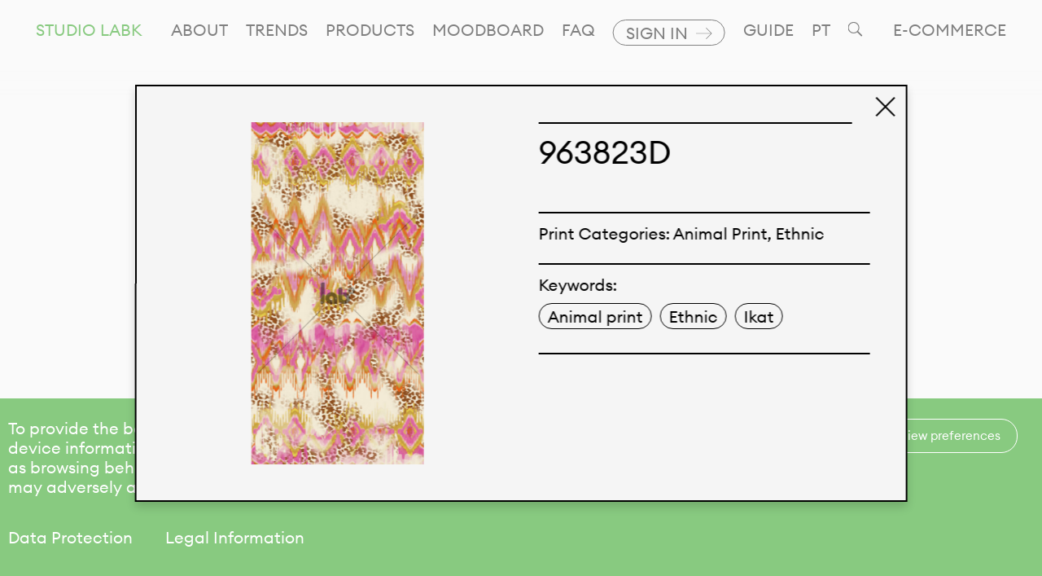

--- FILE ---
content_type: text/html; charset=UTF-8
request_url: https://www.kalimo.com.br/studio-labk-product/963823d/
body_size: 11530
content:
<!doctype html>
<html lang="en-US">
  <head>
  <meta charset="utf-8">
  <meta http-equiv="x-ua-compatible" content="ie=edge">
  <meta name="viewport" content="width=device-width, initial-scale=1, shrink-to-fit=no">
  <title>963823D &#8211; Kalimo</title>
<meta name='robots' content='max-image-preview:large' />
	<style>img:is([sizes="auto" i], [sizes^="auto," i]) { contain-intrinsic-size: 3000px 1500px }</style>
	<link rel="alternate" href="https://www.kalimo.com.br/pt/studio-labk-product/963823d/" hreflang="pt" />
<link rel="alternate" href="https://www.kalimo.com.br/studio-labk-product/963823d/" hreflang="en" />
<link rel='dns-prefetch' href='//www.googletagmanager.com' />
<link rel='stylesheet' id='sdm-styles-css' href='https://www.kalimo.com.br/wp-content/plugins/simple-download-monitor/css/sdm_wp_styles.css?ver=6.8.2' type='text/css' media='all' />
<link rel='stylesheet' id='wp-block-library-css' href='https://www.kalimo.com.br/wp-includes/css/dist/block-library/style.min.css?ver=6.8.2' type='text/css' media='all' />
<style id='classic-theme-styles-inline-css' type='text/css'>
/*! This file is auto-generated */
.wp-block-button__link{color:#fff;background-color:#32373c;border-radius:9999px;box-shadow:none;text-decoration:none;padding:calc(.667em + 2px) calc(1.333em + 2px);font-size:1.125em}.wp-block-file__button{background:#32373c;color:#fff;text-decoration:none}
</style>
<style id='global-styles-inline-css' type='text/css'>
:root{--wp--preset--aspect-ratio--square: 1;--wp--preset--aspect-ratio--4-3: 4/3;--wp--preset--aspect-ratio--3-4: 3/4;--wp--preset--aspect-ratio--3-2: 3/2;--wp--preset--aspect-ratio--2-3: 2/3;--wp--preset--aspect-ratio--16-9: 16/9;--wp--preset--aspect-ratio--9-16: 9/16;--wp--preset--color--black: #000000;--wp--preset--color--cyan-bluish-gray: #abb8c3;--wp--preset--color--white: #ffffff;--wp--preset--color--pale-pink: #f78da7;--wp--preset--color--vivid-red: #cf2e2e;--wp--preset--color--luminous-vivid-orange: #ff6900;--wp--preset--color--luminous-vivid-amber: #fcb900;--wp--preset--color--light-green-cyan: #7bdcb5;--wp--preset--color--vivid-green-cyan: #00d084;--wp--preset--color--pale-cyan-blue: #8ed1fc;--wp--preset--color--vivid-cyan-blue: #0693e3;--wp--preset--color--vivid-purple: #9b51e0;--wp--preset--gradient--vivid-cyan-blue-to-vivid-purple: linear-gradient(135deg,rgba(6,147,227,1) 0%,rgb(155,81,224) 100%);--wp--preset--gradient--light-green-cyan-to-vivid-green-cyan: linear-gradient(135deg,rgb(122,220,180) 0%,rgb(0,208,130) 100%);--wp--preset--gradient--luminous-vivid-amber-to-luminous-vivid-orange: linear-gradient(135deg,rgba(252,185,0,1) 0%,rgba(255,105,0,1) 100%);--wp--preset--gradient--luminous-vivid-orange-to-vivid-red: linear-gradient(135deg,rgba(255,105,0,1) 0%,rgb(207,46,46) 100%);--wp--preset--gradient--very-light-gray-to-cyan-bluish-gray: linear-gradient(135deg,rgb(238,238,238) 0%,rgb(169,184,195) 100%);--wp--preset--gradient--cool-to-warm-spectrum: linear-gradient(135deg,rgb(74,234,220) 0%,rgb(151,120,209) 20%,rgb(207,42,186) 40%,rgb(238,44,130) 60%,rgb(251,105,98) 80%,rgb(254,248,76) 100%);--wp--preset--gradient--blush-light-purple: linear-gradient(135deg,rgb(255,206,236) 0%,rgb(152,150,240) 100%);--wp--preset--gradient--blush-bordeaux: linear-gradient(135deg,rgb(254,205,165) 0%,rgb(254,45,45) 50%,rgb(107,0,62) 100%);--wp--preset--gradient--luminous-dusk: linear-gradient(135deg,rgb(255,203,112) 0%,rgb(199,81,192) 50%,rgb(65,88,208) 100%);--wp--preset--gradient--pale-ocean: linear-gradient(135deg,rgb(255,245,203) 0%,rgb(182,227,212) 50%,rgb(51,167,181) 100%);--wp--preset--gradient--electric-grass: linear-gradient(135deg,rgb(202,248,128) 0%,rgb(113,206,126) 100%);--wp--preset--gradient--midnight: linear-gradient(135deg,rgb(2,3,129) 0%,rgb(40,116,252) 100%);--wp--preset--font-size--small: 13px;--wp--preset--font-size--medium: 20px;--wp--preset--font-size--large: 36px;--wp--preset--font-size--x-large: 42px;--wp--preset--spacing--20: 0.44rem;--wp--preset--spacing--30: 0.67rem;--wp--preset--spacing--40: 1rem;--wp--preset--spacing--50: 1.5rem;--wp--preset--spacing--60: 2.25rem;--wp--preset--spacing--70: 3.38rem;--wp--preset--spacing--80: 5.06rem;--wp--preset--shadow--natural: 6px 6px 9px rgba(0, 0, 0, 0.2);--wp--preset--shadow--deep: 12px 12px 50px rgba(0, 0, 0, 0.4);--wp--preset--shadow--sharp: 6px 6px 0px rgba(0, 0, 0, 0.2);--wp--preset--shadow--outlined: 6px 6px 0px -3px rgba(255, 255, 255, 1), 6px 6px rgba(0, 0, 0, 1);--wp--preset--shadow--crisp: 6px 6px 0px rgba(0, 0, 0, 1);}:where(.is-layout-flex){gap: 0.5em;}:where(.is-layout-grid){gap: 0.5em;}body .is-layout-flex{display: flex;}.is-layout-flex{flex-wrap: wrap;align-items: center;}.is-layout-flex > :is(*, div){margin: 0;}body .is-layout-grid{display: grid;}.is-layout-grid > :is(*, div){margin: 0;}:where(.wp-block-columns.is-layout-flex){gap: 2em;}:where(.wp-block-columns.is-layout-grid){gap: 2em;}:where(.wp-block-post-template.is-layout-flex){gap: 1.25em;}:where(.wp-block-post-template.is-layout-grid){gap: 1.25em;}.has-black-color{color: var(--wp--preset--color--black) !important;}.has-cyan-bluish-gray-color{color: var(--wp--preset--color--cyan-bluish-gray) !important;}.has-white-color{color: var(--wp--preset--color--white) !important;}.has-pale-pink-color{color: var(--wp--preset--color--pale-pink) !important;}.has-vivid-red-color{color: var(--wp--preset--color--vivid-red) !important;}.has-luminous-vivid-orange-color{color: var(--wp--preset--color--luminous-vivid-orange) !important;}.has-luminous-vivid-amber-color{color: var(--wp--preset--color--luminous-vivid-amber) !important;}.has-light-green-cyan-color{color: var(--wp--preset--color--light-green-cyan) !important;}.has-vivid-green-cyan-color{color: var(--wp--preset--color--vivid-green-cyan) !important;}.has-pale-cyan-blue-color{color: var(--wp--preset--color--pale-cyan-blue) !important;}.has-vivid-cyan-blue-color{color: var(--wp--preset--color--vivid-cyan-blue) !important;}.has-vivid-purple-color{color: var(--wp--preset--color--vivid-purple) !important;}.has-black-background-color{background-color: var(--wp--preset--color--black) !important;}.has-cyan-bluish-gray-background-color{background-color: var(--wp--preset--color--cyan-bluish-gray) !important;}.has-white-background-color{background-color: var(--wp--preset--color--white) !important;}.has-pale-pink-background-color{background-color: var(--wp--preset--color--pale-pink) !important;}.has-vivid-red-background-color{background-color: var(--wp--preset--color--vivid-red) !important;}.has-luminous-vivid-orange-background-color{background-color: var(--wp--preset--color--luminous-vivid-orange) !important;}.has-luminous-vivid-amber-background-color{background-color: var(--wp--preset--color--luminous-vivid-amber) !important;}.has-light-green-cyan-background-color{background-color: var(--wp--preset--color--light-green-cyan) !important;}.has-vivid-green-cyan-background-color{background-color: var(--wp--preset--color--vivid-green-cyan) !important;}.has-pale-cyan-blue-background-color{background-color: var(--wp--preset--color--pale-cyan-blue) !important;}.has-vivid-cyan-blue-background-color{background-color: var(--wp--preset--color--vivid-cyan-blue) !important;}.has-vivid-purple-background-color{background-color: var(--wp--preset--color--vivid-purple) !important;}.has-black-border-color{border-color: var(--wp--preset--color--black) !important;}.has-cyan-bluish-gray-border-color{border-color: var(--wp--preset--color--cyan-bluish-gray) !important;}.has-white-border-color{border-color: var(--wp--preset--color--white) !important;}.has-pale-pink-border-color{border-color: var(--wp--preset--color--pale-pink) !important;}.has-vivid-red-border-color{border-color: var(--wp--preset--color--vivid-red) !important;}.has-luminous-vivid-orange-border-color{border-color: var(--wp--preset--color--luminous-vivid-orange) !important;}.has-luminous-vivid-amber-border-color{border-color: var(--wp--preset--color--luminous-vivid-amber) !important;}.has-light-green-cyan-border-color{border-color: var(--wp--preset--color--light-green-cyan) !important;}.has-vivid-green-cyan-border-color{border-color: var(--wp--preset--color--vivid-green-cyan) !important;}.has-pale-cyan-blue-border-color{border-color: var(--wp--preset--color--pale-cyan-blue) !important;}.has-vivid-cyan-blue-border-color{border-color: var(--wp--preset--color--vivid-cyan-blue) !important;}.has-vivid-purple-border-color{border-color: var(--wp--preset--color--vivid-purple) !important;}.has-vivid-cyan-blue-to-vivid-purple-gradient-background{background: var(--wp--preset--gradient--vivid-cyan-blue-to-vivid-purple) !important;}.has-light-green-cyan-to-vivid-green-cyan-gradient-background{background: var(--wp--preset--gradient--light-green-cyan-to-vivid-green-cyan) !important;}.has-luminous-vivid-amber-to-luminous-vivid-orange-gradient-background{background: var(--wp--preset--gradient--luminous-vivid-amber-to-luminous-vivid-orange) !important;}.has-luminous-vivid-orange-to-vivid-red-gradient-background{background: var(--wp--preset--gradient--luminous-vivid-orange-to-vivid-red) !important;}.has-very-light-gray-to-cyan-bluish-gray-gradient-background{background: var(--wp--preset--gradient--very-light-gray-to-cyan-bluish-gray) !important;}.has-cool-to-warm-spectrum-gradient-background{background: var(--wp--preset--gradient--cool-to-warm-spectrum) !important;}.has-blush-light-purple-gradient-background{background: var(--wp--preset--gradient--blush-light-purple) !important;}.has-blush-bordeaux-gradient-background{background: var(--wp--preset--gradient--blush-bordeaux) !important;}.has-luminous-dusk-gradient-background{background: var(--wp--preset--gradient--luminous-dusk) !important;}.has-pale-ocean-gradient-background{background: var(--wp--preset--gradient--pale-ocean) !important;}.has-electric-grass-gradient-background{background: var(--wp--preset--gradient--electric-grass) !important;}.has-midnight-gradient-background{background: var(--wp--preset--gradient--midnight) !important;}.has-small-font-size{font-size: var(--wp--preset--font-size--small) !important;}.has-medium-font-size{font-size: var(--wp--preset--font-size--medium) !important;}.has-large-font-size{font-size: var(--wp--preset--font-size--large) !important;}.has-x-large-font-size{font-size: var(--wp--preset--font-size--x-large) !important;}
:where(.wp-block-post-template.is-layout-flex){gap: 1.25em;}:where(.wp-block-post-template.is-layout-grid){gap: 1.25em;}
:where(.wp-block-columns.is-layout-flex){gap: 2em;}:where(.wp-block-columns.is-layout-grid){gap: 2em;}
:root :where(.wp-block-pullquote){font-size: 1.5em;line-height: 1.6;}
</style>
<link rel='stylesheet' id='contact-form-7-css' href='https://www.kalimo.com.br/wp-content/plugins/contact-form-7/includes/css/styles.css?ver=6.1.1' type='text/css' media='all' />
<link rel='stylesheet' id='cmplz-general-css' href='https://www.kalimo.com.br/wp-content/plugins/complianz-gdpr/assets/css/cookieblocker.min.css?ver=6.5.5' type='text/css' media='all' />
<link rel='stylesheet' id='sage/main.css-css' href='https://www.kalimo.com.br/wp-content/themes/kalimo/dist/styles/main_008f28f1.css' type='text/css' media='all' />
<script type="text/javascript" src="https://www.kalimo.com.br/wp-includes/js/jquery/jquery.min.js?ver=3.7.1" id="jquery-core-js"></script>
<script type="text/javascript" src="https://www.kalimo.com.br/wp-includes/js/jquery/jquery-migrate.min.js?ver=3.4.1" id="jquery-migrate-js"></script>
<script type="text/javascript" id="sdm-scripts-js-extra">
/* <![CDATA[ */
var sdm_ajax_script = {"ajaxurl":"https:\/\/www.kalimo.com.br\/wp-admin\/admin-ajax.php"};
/* ]]> */
</script>
<script type="text/javascript" src="https://www.kalimo.com.br/wp-content/plugins/simple-download-monitor/js/sdm_wp_scripts.js?ver=6.8.2" id="sdm-scripts-js"></script>

<!-- Google tag (gtag.js) snippet added by Site Kit -->
<!-- Google Analytics snippet added by Site Kit -->
<script data-service="google-analytics" data-category="statistics" type="text/plain" data-cmplz-src="https://www.googletagmanager.com/gtag/js?id=G-G309V8RQ4G" id="google_gtagjs-js" async></script>
<script type="text/javascript" id="google_gtagjs-js-after">
/* <![CDATA[ */
window.dataLayer = window.dataLayer || [];function gtag(){dataLayer.push(arguments);}
gtag("set","linker",{"domains":["www.kalimo.com.br"]});
gtag("js", new Date());
gtag("set", "developer_id.dZTNiMT", true);
gtag("config", "G-G309V8RQ4G");
/* ]]> */
</script>
<link rel="https://api.w.org/" href="https://www.kalimo.com.br/wp-json/" /><link rel="alternate" title="JSON" type="application/json" href="https://www.kalimo.com.br/wp-json/wp/v2/kl_products/26425" /><link rel="EditURI" type="application/rsd+xml" title="RSD" href="https://www.kalimo.com.br/xmlrpc.php?rsd" />
<meta name="generator" content="WordPress 6.8.2" />
<link rel="canonical" href="https://www.kalimo.com.br/studio-labk-product/963823d/" />
<link rel='shortlink' href='https://www.kalimo.com.br/?p=26425' />
<link rel="alternate" title="oEmbed (JSON)" type="application/json+oembed" href="https://www.kalimo.com.br/wp-json/oembed/1.0/embed?url=https%3A%2F%2Fwww.kalimo.com.br%2Fstudio-labk%2Fproducts%2F" />
<link rel="alternate" title="oEmbed (XML)" type="text/xml+oembed" href="https://www.kalimo.com.br/wp-json/oembed/1.0/embed?url=https%3A%2F%2Fwww.kalimo.com.br%2Fstudio-labk%2Fproducts%2F&#038;format=xml" />
<meta name="generator" content="Site Kit by Google 1.159.0" /><script>document.createElement( "picture" );if(!window.HTMLPictureElement && document.addEventListener) {window.addEventListener("DOMContentLoaded", function() {var s = document.createElement("script");s.src = "https://www.kalimo.com.br/wp-content/plugins/webp-express/js/picturefill.min.js";document.body.appendChild(s);});}</script><style>.cmplz-hidden{display:none!important;}</style><link rel="icon" href="https://www.kalimo.com.br/wp-content/uploads/2022/04/cropped-favicon2-1-32x32.png" sizes="32x32" />
<link rel="icon" href="https://www.kalimo.com.br/wp-content/uploads/2022/04/cropped-favicon2-1-192x192.png" sizes="192x192" />
<link rel="apple-touch-icon" href="https://www.kalimo.com.br/wp-content/uploads/2022/04/cropped-favicon2-1-180x180.png" />
<meta name="msapplication-TileImage" content="https://www.kalimo.com.br/wp-content/uploads/2022/04/cropped-favicon2-1-270x270.png" />
  <style>
    body:not(.loaded) {
        overflow: hidden !important;
    }

    .site-loader {
        position: absolute;
        left: 0;
        top: 0;
        width: 100%;
        height: 100%;
        min-height: 100vh;
        background-color: #f5f5f5;
        z-index: 1; /* um a mais que os utilizados por overlayScrollbar */
        transition: opacity 0.5s ease-in, background-color 0.5s ease-in;        
    }

    body.home .site-loader {
        display: none;
    }

    body.loaded .site-loader {
        background-color: white;
    }

    .loader--site {
        position: fixed;
        left: 50vw;
        top: 50vh;
        z-index: 1;
        transform: translateX(-50%) translateY(-50%);
        transition: opacity 0.25s ease;
    }

    .loader--site.loader--site--hidden {
        opacity: 0;
    }

    .lds-ring {
        display: inline-block;
        position: relative;
        width: 60px;
        height: 60px;
    }

    .lds-ring div {
        box-sizing: border-box;
        display: block;
        position: absolute;
        width: 44px;
        height: 44px;
        margin: 2px;
        border: 2px solid black;
        border-radius: 50%;
        animation: lds-ring 1.2s cubic-bezier(0.5, 0, 0.5, 1) infinite;
        border-color: black transparent transparent transparent;
    }

    .lds-ring div:nth-child(1) {
        animation-delay: -0.45s;
    }

    .lds-ring div:nth-child(2) {
        animation-delay: -0.3s;
    }

    .lds-ring div:nth-child(3) {
        animation-delay: -0.15s;
    }

    @keyframes  lds-ring {
        0% {
            transform: rotate(0deg);
        }

        100% {
            transform: rotate(360deg);
        }
    }
</style></head>
  
  <body data-cmplz=1 class="wp-singular kl_products-template-default single single-kl_products postid-26425 wp-theme-kalimoresources products not-logged-in studio-labk-user studio-labk-products app-data index-data singular-data single-data single-kl_products-data single-kl_products-963823d-data" data-barba="wrapper" data-color="green">
    
    <div class="modal__container">
      <div class="modal__background"></div>
    </div>
        <header class="header">
    <nav class="nav__container">
                      <div class="menu-main-menu-container"><ul id="menu-main-menu" class="nav nav--main"><li id="menu-item-180" class="kalimo menu-item menu-item-type-post_type menu-item-object-page menu-item-180" data-index="0"><a href="https://www.kalimo.com.br/kalimo/">Kalimo</a></li>
<li id="menu-item-126" class="contact menu-item menu-item-type-post_type menu-item-object-page menu-item-126" data-index="1"><a href="https://www.kalimo.com.br/contact/">Contact</a></li>
<li id="menu-item-31142" class="next-door menu-item menu-item-type-custom menu-item-object-custom menu-item-31142" data-index="2"><a target="_blank" href="https://www.kalimonextdoor.com.br/en/next-door/?force_locale=1">E-commerce</a></li>
<li id="menu-item-1041" class="menu-item menu-item-type-post_type menu-item-object-page menu-item-1041" data-index="3"><a href="https://www.kalimo.com.br/studio-labk/">Studio LabK</a></li>
</ul></div>
          </nav>
</header>
    <div class="site-loader">
      <div class="loader loader--site">
        <div class="lds-ring"><div></div><div></div><div></div><div></div></div>
      </div>
    </div>
    <div class="wrap" role="document">
              
        <div class="subnav__container">
                  <div class="hamburger__container">
    <button class="open-menu"></button>
        <a href="https://www.kalimo.com.br/studio-labk/sign-in/" class="sign-in__link sign-in__link--mobile-tablet">Sign in</a>
    </div>  <div class="mobile-menu__header">
    <div class="mobile-menu__row">
      <a href="">Studio LabK</a>
      <div class="mobile-menu__right">
        <button class="close-menu"></button>
        <div class="search-icon search-icon--mobile">
          <button id="searchBtn"></button>
        </div>
      </div>
    </div>
  </div>
  
  <div class="nav--internal__wrapper" data-section="studio-labk">
    <div class="nav--internal__container"><ul id="menu-studio-labk-1" class="nav nav--internal"><li class="menu-item menu-item-type-post_type menu-item-object-page menu-item-1034"><a href="https://www.kalimo.com.br/studio-labk/about/">About</a></li>
<li class="menu-item menu-item-type-post_type menu-item-object-page menu-item-1033"><a href="https://www.kalimo.com.br/studio-labk/trends/">Trends</a></li>
<li class="menu-item menu-item-type-post_type menu-item-object-page menu-item-1035"><a href="https://www.kalimo.com.br/studio-labk/products/">Products</a></li>
<li class="menu-item menu-item-type-post_type menu-item-object-page menu-item-1037"><a href="https://www.kalimo.com.br/studio-labk/creation-board/">Moodboard</a></li>
<li class="menu-item menu-item-type-post_type menu-item-object-page menu-item-1116"><a href="https://www.kalimo.com.br/studio-labk/faq/">Faq</a></li>
<li class="menu-item menu-item-type-post_type menu-item-object-page menu-item-1036"><a href="https://www.kalimo.com.br/studio-labk/sign-in/">Sign In</a></li>
<li class="guide-link menu-item menu-item-type-custom menu-item-object-custom menu-item-18496"><a href="https://www.kalimo.com.br/studio-labk?guide=true">Guide</a></li>
<li class="locale__switcher"><a href="https://www.kalimo.com.br/pt/studio-labk/produtos/?force_locale=1" data-barba-prevent="self">PT</a></li><li class="search-icon search-icon--desktop"><button id="searchBtn"></button></li></ul></div>
    <div class="search-avatar__wrapper">
        </div>
</div>                </div>        

        <main class="main" data-barba="container" data-barba-namespace=" products " data-color="green" data-ajax-url="https://www.kalimo.com.br/wp-admin/admin-ajax.php" data-section="studio-labk" data-post-id="983" data-url="https://www.kalimo.com.br/studio-labk-product/963823d">
          <div id="body-classes" class="wp-singular kl_products-template-default single single-kl_products postid-26425 wp-theme-kalimoresources products not-logged-in studio-labk-user studio-labk-products app-data index-data singular-data single-data single-kl_products-data single-kl_products-963823d-data"></div>
            <div class="nav--internal__wrapper" data-section="studio-labk">
    <div class="nav--internal__container"><ul id="menu-studio-labk" class="nav nav--internal"><li id="menu-item-1034" class="menu-item menu-item-type-post_type menu-item-object-page menu-item-1034"><a href="https://www.kalimo.com.br/studio-labk/about/">About</a></li>
<li id="menu-item-1033" class="menu-item menu-item-type-post_type menu-item-object-page menu-item-1033"><a href="https://www.kalimo.com.br/studio-labk/trends/">Trends</a></li>
<li id="menu-item-1035" class="menu-item menu-item-type-post_type menu-item-object-page menu-item-1035"><a href="https://www.kalimo.com.br/studio-labk/products/">Products</a></li>
<li id="menu-item-1037" class="menu-item menu-item-type-post_type menu-item-object-page menu-item-1037"><a href="https://www.kalimo.com.br/studio-labk/creation-board/">Moodboard</a></li>
<li id="menu-item-1116" class="menu-item menu-item-type-post_type menu-item-object-page menu-item-1116"><a href="https://www.kalimo.com.br/studio-labk/faq/">Faq</a></li>
<li id="menu-item-1036" class="menu-item menu-item-type-post_type menu-item-object-page menu-item-1036"><a href="https://www.kalimo.com.br/studio-labk/sign-in/">Sign In</a></li>
<li id="menu-item-18496" class="guide-link menu-item menu-item-type-custom menu-item-object-custom menu-item-18496"><a href="https://www.kalimo.com.br/studio-labk?guide=true">Guide</a></li>
<li class="locale__switcher"><a href="https://www.kalimo.com.br/pt/studio-labk/produtos/?force_locale=1" data-barba-prevent="self">PT</a></li><li class="search-icon search-icon--desktop"><button id="searchBtn"></button></li></ul></div>
    <div class="search-avatar__wrapper">
        </div>
</div>  <div class="page__container">
    <div class="page__content page__content--internal">
      <h1 class="text-block text-block--big">Products</h1>

      <div class="page__row page__row--bigger-gap">
        <div class="text-block text-block--medium">
          
<p>We’re proud to express our Brazilian identity through our custom fabrics and prints, working in collaboration with our clients and giving life to their concepts and creations. Kalimo’s extensive line has options for different markets. We also offer eco-friendly and technological fabrics that can be finished with any solid color or digital print.</p>

        </div>
      </div>
              <div class="page__row">
                      <ul class="accordion">
                                  <li class="accordion__item accordion__item--primary" data-product-kind="32">
                     <div class="accordion__header">
                       <h1>Colors</h1>
                     </div>
                     <div class="accordion__content">
                      <div class="product-kind__container">
      <div class="product-kind__wrapper">
    <div class="loader loader--products">
      <div class="lds-ring"><div></div><div></div><div></div><div></div></div>
    </div>
    <div class="product-kind__list">
      <ul class="lateral-submenu product-kind__features">
                                      <li class="lateral-submenu__item feature">
            <h1>Collections</h1>
            <button class="lateral-submenu__item__arrow"></button>
            <ul class="feature__dropdown">
                              <li class="feature__item" data-taxonomy="colecoes" data-term-id="1663">Beach &amp; Active</li>
                              <li class="feature__item" data-taxonomy="colecoes" data-term-id="8171">Beach &amp; Active 4</li>
                              <li class="feature__item" data-taxonomy="colecoes" data-term-id="95712">Beach &amp; Active 5</li>
                              <li class="feature__item" data-taxonomy="colecoes" data-term-id="96662">Beach &amp; Active 6</li>
                              <li class="feature__item" data-taxonomy="colecoes" data-term-id="8566">Beach &amp; Active Basic Colors</li>
                              <li class="feature__item" data-taxonomy="colecoes" data-term-id="6848">Classic Colors</li>
                              <li class="feature__item" data-taxonomy="colecoes" data-term-id="96316">Special Edition # 27</li>
                              <li class="feature__item" data-taxonomy="colecoes" data-term-id="195">Special Edition #01</li>
                              <li class="feature__item" data-taxonomy="colecoes" data-term-id="197">Special Edition #02</li>
                              <li class="feature__item" data-taxonomy="colecoes" data-term-id="628">Special Edition #03</li>
                              <li class="feature__item" data-taxonomy="colecoes" data-term-id="630">Special Edition #04</li>
                              <li class="feature__item" data-taxonomy="colecoes" data-term-id="632">Special Edition #05</li>
                              <li class="feature__item" data-taxonomy="colecoes" data-term-id="634">Special Edition #06</li>
                              <li class="feature__item" data-taxonomy="colecoes" data-term-id="636">Special Edition #07</li>
                              <li class="feature__item" data-taxonomy="colecoes" data-term-id="1653">Special Edition #08</li>
                              <li class="feature__item" data-taxonomy="colecoes" data-term-id="2774">Special Edition #09</li>
                              <li class="feature__item" data-taxonomy="colecoes" data-term-id="4633">Special Edition #10</li>
                              <li class="feature__item" data-taxonomy="colecoes" data-term-id="7843">Special Edition #11</li>
                              <li class="feature__item" data-taxonomy="colecoes" data-term-id="8636">Special Edition #12</li>
                              <li class="feature__item" data-taxonomy="colecoes" data-term-id="9760">Special Edition #13</li>
                              <li class="feature__item" data-taxonomy="colecoes" data-term-id="10018">Special Edition #14</li>
                              <li class="feature__item" data-taxonomy="colecoes" data-term-id="10616">Special Edition #15</li>
                              <li class="feature__item" data-taxonomy="colecoes" data-term-id="10768">Special Edition #16</li>
                              <li class="feature__item" data-taxonomy="colecoes" data-term-id="11479">Special Edition #17</li>
                              <li class="feature__item" data-taxonomy="colecoes" data-term-id="23274">Special Edition #18</li>
                              <li class="feature__item" data-taxonomy="colecoes" data-term-id="95769">Special Edition #19</li>
                              <li class="feature__item" data-taxonomy="colecoes" data-term-id="95663">Special Edition #20</li>
                              <li class="feature__item" data-taxonomy="colecoes" data-term-id="95816">Special Edition #22</li>
                              <li class="feature__item" data-taxonomy="colecoes" data-term-id="95849">Special Edition #23</li>
                              <li class="feature__item" data-taxonomy="colecoes" data-term-id="96081">Special Edition #24</li>
                              <li class="feature__item" data-taxonomy="colecoes" data-term-id="96085">Special Edition #25</li>
                              <li class="feature__item" data-taxonomy="colecoes" data-term-id="96091">Special Edition #26</li>
                              <li class="feature__item" data-taxonomy="colecoes" data-term-id="96433">Special Edition #28</li>
                              <li class="feature__item" data-taxonomy="colecoes" data-term-id="96791">Special Edition #29</li>
                              <li class="feature__item" data-taxonomy="colecoes" data-term-id="96819">Special Edition #30</li>
                              <li class="feature__item" data-taxonomy="colecoes" data-term-id="96919">Special Edition #31</li>
                              <li class="feature__item" data-taxonomy="colecoes" data-term-id="46">Swim &amp; Active 20</li>
                              <li class="feature__item" data-taxonomy="colecoes" data-term-id="193">Swim &amp; Active 21</li>
                          </ul>
          </li>
                  
        
                  <li class="lateral-submenu__item feature feature--keyword">
                        <h1>Keywords</h1>
            
            <button class="lateral-submenu__item__arrow"></button>

            <ul class="feature__dropdown feature__dropdown--keywords">              
                              <li class="feature__item feature__item--keyword" data-term-id="278">
                  Abstract Floral
                </li>
                              <li class="feature__item feature__item--keyword" data-term-id="247">
                  Floral
                </li>
                              <li class="feature__item feature__item--keyword" data-term-id="272">
                  Foliage
                </li>
                          </ul>

          </li>
              </ul>
    
      <div class="products__wrapper">
        <div class="loader loader--products">
          <div class="lds-ring"><div></div><div></div><div></div><div></div></div>
        </div>

        <ul class="product__list product__list--studio-labk"></ul>

        <div class="page__row load-more">
          <button class="button button--text button--load-more">
            <span class="mb-fg-1"></span>
          </button>
        </div>
      </div>
    </div>
  </div>
</div>
                     </div>
                  </li>
                                  <li class="accordion__item accordion__item--primary" data-product-kind="30">
                     <div class="accordion__header">
                       <h1>Prints</h1>
                     </div>
                     <div class="accordion__content">
                      <div class="product-kind__container">
      <div class="product-kind__wrapper">
    <div class="loader loader--products">
      <div class="lds-ring"><div></div><div></div><div></div><div></div></div>
    </div>
    <div class="product-kind__list">
      <ul class="lateral-submenu product-kind__features">
                                      <li class="lateral-submenu__item feature">
            <h1>Print Categories</h1>
            <button class="lateral-submenu__item__arrow"></button>
            <ul class="feature__dropdown">
                              <li class="feature__item" data-taxonomy="categorias" data-term-id="50">Abstract</li>
                              <li class="feature__item" data-taxonomy="categorias" data-term-id="53">Abstract Floral</li>
                              <li class="feature__item" data-taxonomy="categorias" data-term-id="113">Animal Print</li>
                              <li class="feature__item" data-taxonomy="categorias" data-term-id="125">Birds</li>
                              <li class="feature__item" data-taxonomy="categorias" data-term-id="54">Border Print</li>
                              <li class="feature__item" data-taxonomy="categorias" data-term-id="211">Botanical</li>
                              <li class="feature__item" data-taxonomy="categorias" data-term-id="127">Check / Plaid</li>
                              <li class="feature__item" data-taxonomy="categorias" data-term-id="119">Conversational</li>
                              <li class="feature__item" data-taxonomy="categorias" data-term-id="213">Decorative</li>
                              <li class="feature__item" data-taxonomy="categorias" data-term-id="207">Dots</li>
                              <li class="feature__item" data-taxonomy="categorias" data-term-id="56">Ethnic</li>
                              <li class="feature__item" data-taxonomy="categorias" data-term-id="57">Floral</li>
                              <li class="feature__item" data-taxonomy="categorias" data-term-id="96108">Foliage</li>
                              <li class="feature__item" data-taxonomy="categorias" data-term-id="201">Foulard</li>
                              <li class="feature__item" data-taxonomy="categorias" data-term-id="129">Fruit</li>
                              <li class="feature__item" data-taxonomy="categorias" data-term-id="117">Geometric</li>
                              <li class="feature__item" data-taxonomy="categorias" data-term-id="199">Lace</li>
                              <li class="feature__item" data-taxonomy="categorias" data-term-id="203">Leaves/Foliage</li>
                              <li class="feature__item" data-taxonomy="categorias" data-term-id="135">Ombre</li>
                              <li class="feature__item" data-taxonomy="categorias" data-term-id="139">Others</li>
                              <li class="feature__item" data-taxonomy="categorias" data-term-id="58">Paisley</li>
                              <li class="feature__item" data-taxonomy="categorias" data-term-id="25919">Patchwork</li>
                              <li class="feature__item" data-taxonomy="categorias" data-term-id="133">Polka Dots</li>
                              <li class="feature__item" data-taxonomy="categorias" data-term-id="1985">Rongeant</li>
                              <li class="feature__item" data-taxonomy="categorias" data-term-id="121">Stripe</li>
                              <li class="feature__item" data-taxonomy="categorias" data-term-id="215">Tapestry</li>
                              <li class="feature__item" data-taxonomy="categorias" data-term-id="137">Texture</li>
                              <li class="feature__item" data-taxonomy="categorias" data-term-id="115">Tie Dye</li>
                              <li class="feature__item" data-taxonomy="categorias" data-term-id="96044">Tile</li>
                              <li class="feature__item" data-taxonomy="categorias" data-term-id="131">Tribal</li>
                              <li class="feature__item" data-taxonomy="categorias" data-term-id="55">Tropical</li>
                              <li class="feature__item" data-taxonomy="categorias" data-term-id="209">Vintage</li>
                          </ul>
          </li>
                                                <li class="lateral-submenu__item feature">
            <h1>Target Markets</h1>
            <button class="lateral-submenu__item__arrow"></button>
            <ul class="feature__dropdown">
                              <li class="feature__item" data-taxonomy="target-markets" data-term-id="50">Abstract</li>
                              <li class="feature__item" data-taxonomy="target-markets" data-term-id="53">Abstract Floral</li>
                              <li class="feature__item" data-taxonomy="target-markets" data-term-id="113">Animal Print</li>
                              <li class="feature__item" data-taxonomy="target-markets" data-term-id="125">Birds</li>
                              <li class="feature__item" data-taxonomy="target-markets" data-term-id="54">Border Print</li>
                              <li class="feature__item" data-taxonomy="target-markets" data-term-id="211">Botanical</li>
                              <li class="feature__item" data-taxonomy="target-markets" data-term-id="127">Check / Plaid</li>
                              <li class="feature__item" data-taxonomy="target-markets" data-term-id="119">Conversational</li>
                              <li class="feature__item" data-taxonomy="target-markets" data-term-id="213">Decorative</li>
                              <li class="feature__item" data-taxonomy="target-markets" data-term-id="207">Dots</li>
                              <li class="feature__item" data-taxonomy="target-markets" data-term-id="56">Ethnic</li>
                              <li class="feature__item" data-taxonomy="target-markets" data-term-id="57">Floral</li>
                              <li class="feature__item" data-taxonomy="target-markets" data-term-id="96108">Foliage</li>
                              <li class="feature__item" data-taxonomy="target-markets" data-term-id="201">Foulard</li>
                              <li class="feature__item" data-taxonomy="target-markets" data-term-id="129">Fruit</li>
                              <li class="feature__item" data-taxonomy="target-markets" data-term-id="117">Geometric</li>
                              <li class="feature__item" data-taxonomy="target-markets" data-term-id="199">Lace</li>
                              <li class="feature__item" data-taxonomy="target-markets" data-term-id="203">Leaves/Foliage</li>
                              <li class="feature__item" data-taxonomy="target-markets" data-term-id="135">Ombre</li>
                              <li class="feature__item" data-taxonomy="target-markets" data-term-id="139">Others</li>
                              <li class="feature__item" data-taxonomy="target-markets" data-term-id="58">Paisley</li>
                              <li class="feature__item" data-taxonomy="target-markets" data-term-id="25919">Patchwork</li>
                              <li class="feature__item" data-taxonomy="target-markets" data-term-id="133">Polka Dots</li>
                              <li class="feature__item" data-taxonomy="target-markets" data-term-id="1985">Rongeant</li>
                              <li class="feature__item" data-taxonomy="target-markets" data-term-id="121">Stripe</li>
                              <li class="feature__item" data-taxonomy="target-markets" data-term-id="215">Tapestry</li>
                              <li class="feature__item" data-taxonomy="target-markets" data-term-id="137">Texture</li>
                              <li class="feature__item" data-taxonomy="target-markets" data-term-id="115">Tie Dye</li>
                              <li class="feature__item" data-taxonomy="target-markets" data-term-id="96044">Tile</li>
                              <li class="feature__item" data-taxonomy="target-markets" data-term-id="131">Tribal</li>
                              <li class="feature__item" data-taxonomy="target-markets" data-term-id="55">Tropical</li>
                              <li class="feature__item" data-taxonomy="target-markets" data-term-id="209">Vintage</li>
                          </ul>
          </li>
                                                <li class="lateral-submenu__item feature">
            <h1>Collections</h1>
            <button class="lateral-submenu__item__arrow"></button>
            <ul class="feature__dropdown">
                              <li class="feature__item" data-taxonomy="seasons" data-term-id="50">Abstract</li>
                              <li class="feature__item" data-taxonomy="seasons" data-term-id="53">Abstract Floral</li>
                              <li class="feature__item" data-taxonomy="seasons" data-term-id="113">Animal Print</li>
                              <li class="feature__item" data-taxonomy="seasons" data-term-id="125">Birds</li>
                              <li class="feature__item" data-taxonomy="seasons" data-term-id="54">Border Print</li>
                              <li class="feature__item" data-taxonomy="seasons" data-term-id="211">Botanical</li>
                              <li class="feature__item" data-taxonomy="seasons" data-term-id="127">Check / Plaid</li>
                              <li class="feature__item" data-taxonomy="seasons" data-term-id="119">Conversational</li>
                              <li class="feature__item" data-taxonomy="seasons" data-term-id="213">Decorative</li>
                              <li class="feature__item" data-taxonomy="seasons" data-term-id="207">Dots</li>
                              <li class="feature__item" data-taxonomy="seasons" data-term-id="56">Ethnic</li>
                              <li class="feature__item" data-taxonomy="seasons" data-term-id="57">Floral</li>
                              <li class="feature__item" data-taxonomy="seasons" data-term-id="96108">Foliage</li>
                              <li class="feature__item" data-taxonomy="seasons" data-term-id="201">Foulard</li>
                              <li class="feature__item" data-taxonomy="seasons" data-term-id="129">Fruit</li>
                              <li class="feature__item" data-taxonomy="seasons" data-term-id="117">Geometric</li>
                              <li class="feature__item" data-taxonomy="seasons" data-term-id="199">Lace</li>
                              <li class="feature__item" data-taxonomy="seasons" data-term-id="203">Leaves/Foliage</li>
                              <li class="feature__item" data-taxonomy="seasons" data-term-id="135">Ombre</li>
                              <li class="feature__item" data-taxonomy="seasons" data-term-id="139">Others</li>
                              <li class="feature__item" data-taxonomy="seasons" data-term-id="58">Paisley</li>
                              <li class="feature__item" data-taxonomy="seasons" data-term-id="25919">Patchwork</li>
                              <li class="feature__item" data-taxonomy="seasons" data-term-id="133">Polka Dots</li>
                              <li class="feature__item" data-taxonomy="seasons" data-term-id="1985">Rongeant</li>
                              <li class="feature__item" data-taxonomy="seasons" data-term-id="121">Stripe</li>
                              <li class="feature__item" data-taxonomy="seasons" data-term-id="215">Tapestry</li>
                              <li class="feature__item" data-taxonomy="seasons" data-term-id="137">Texture</li>
                              <li class="feature__item" data-taxonomy="seasons" data-term-id="115">Tie Dye</li>
                              <li class="feature__item" data-taxonomy="seasons" data-term-id="96044">Tile</li>
                              <li class="feature__item" data-taxonomy="seasons" data-term-id="131">Tribal</li>
                              <li class="feature__item" data-taxonomy="seasons" data-term-id="55">Tropical</li>
                              <li class="feature__item" data-taxonomy="seasons" data-term-id="209">Vintage</li>
                          </ul>
          </li>
                  
        
                  <li class="lateral-submenu__item feature feature--keyword">
                        <h1>Keywords</h1>
            
            <button class="lateral-submenu__item__arrow"></button>

            <ul class="feature__dropdown feature__dropdown--keywords">              
                              <li class="feature__item feature__item--keyword" data-term-id="274">
                  Abstract
                </li>
                              <li class="feature__item feature__item--keyword" data-term-id="278">
                  Abstract Floral
                </li>
                              <li class="feature__item feature__item--keyword" data-term-id="276">
                  Abstract Leaves
                </li>
                              <li class="feature__item feature__item--keyword" data-term-id="298">
                  Animal print
                </li>
                              <li class="feature__item feature__item--keyword" data-term-id="4407">
                  Basketry
                </li>
                              <li class="feature__item feature__item--keyword" data-term-id="264">
                  Bicolor
                </li>
                              <li class="feature__item feature__item--keyword" data-term-id="11590">
                  Birds
                </li>
                              <li class="feature__item feature__item--keyword" data-term-id="302">
                  Boho
                </li>
                              <li class="feature__item feature__item--keyword" data-term-id="404">
                  Brush
                </li>
                              <li class="feature__item feature__item--keyword" data-term-id="4793">
                  Cashmere
                </li>
                              <li class="feature__item feature__item--keyword" data-term-id="538">
                  Chess
                </li>
                              <li class="feature__item feature__item--keyword" data-term-id="555">
                  Cocounut
                </li>
                              <li class="feature__item feature__item--keyword" data-term-id="280">
                  Conversational
                </li>
                              <li class="feature__item feature__item--keyword" data-term-id="308">
                  Coral
                </li>
                              <li class="feature__item feature__item--keyword" data-term-id="310">
                  Corals
                </li>
                              <li class="feature__item feature__item--keyword" data-term-id="459">
                  Crochet
                </li>
                              <li class="feature__item feature__item--keyword" data-term-id="381">
                  Daisy
                </li>
                              <li class="feature__item feature__item--keyword" data-term-id="288">
                  Embroidery
                </li>
                              <li class="feature__item feature__item--keyword" data-term-id="286">
                  Ethnic
                </li>
                              <li class="feature__item feature__item--keyword" data-term-id="247">
                  Floral
                </li>
                              <li class="feature__item feature__item--keyword" data-term-id="272">
                  Foliage
                </li>
                              <li class="feature__item feature__item--keyword" data-term-id="427">
                  Fruits
                </li>
                              <li class="feature__item feature__item--keyword" data-term-id="257">
                  Geometric
                </li>
                              <li class="feature__item feature__item--keyword" data-term-id="292">
                  Handmade
                </li>
                              <li class="feature__item feature__item--keyword" data-term-id="478">
                  Heart
                </li>
                              <li class="feature__item feature__item--keyword" data-term-id="431">
                  Hibiscus
                </li>
                              <li class="feature__item feature__item--keyword" data-term-id="9852">
                  Ikat
                </li>
                              <li class="feature__item feature__item--keyword" data-term-id="296">
                  Jaguar
                </li>
                              <li class="feature__item feature__item--keyword" data-term-id="268">
                  Leaves
                </li>
                              <li class="feature__item feature__item--keyword" data-term-id="9874">
                  Liberty
                </li>
                              <li class="feature__item feature__item--keyword" data-term-id="332">
                  Marbles
                </li>
                              <li class="feature__item feature__item--keyword" data-term-id="282">
                  Moon
                </li>
                              <li class="feature__item feature__item--keyword" data-term-id="304">
                  Ocean
                </li>
                              <li class="feature__item feature__item--keyword" data-term-id="569">
                  Optical
                </li>
                              <li class="feature__item feature__item--keyword" data-term-id="397">
                  Outline
                </li>
                              <li class="feature__item feature__item--keyword" data-term-id="330">
                  Paisley
                </li>
                              <li class="feature__item feature__item--keyword" data-term-id="255">
                  Palm trees
                </li>
                              <li class="feature__item feature__item--keyword" data-term-id="541">
                  Panou
                </li>
                              <li class="feature__item feature__item--keyword" data-term-id="25917">
                  Patchwork
                </li>
                              <li class="feature__item feature__item--keyword" data-term-id="338">
                  Quilt
                </li>
                              <li class="feature__item feature__item--keyword" data-term-id="322">
                  Rocks
                </li>
                              <li class="feature__item feature__item--keyword" data-term-id="300">
                  Romantic
                </li>
                              <li class="feature__item feature__item--keyword" data-term-id="290">
                  Rope
                </li>
                              <li class="feature__item feature__item--keyword" data-term-id="306">
                  Sea
                </li>
                              <li class="feature__item feature__item--keyword" data-term-id="312">
                  Shell
                </li>
                              <li class="feature__item feature__item--keyword" data-term-id="423">
                  Split Leaf
                </li>
                              <li class="feature__item feature__item--keyword" data-term-id="485">
                  Square
                </li>
                              <li class="feature__item feature__item--keyword" data-term-id="9825">
                  Stains
                </li>
                              <li class="feature__item feature__item--keyword" data-term-id="468">
                  Stars
                </li>
                              <li class="feature__item feature__item--keyword" data-term-id="9849">
                  Stripes
                </li>
                              <li class="feature__item feature__item--keyword" data-term-id="284">
                  Sun
                </li>
                              <li class="feature__item feature__item--keyword" data-term-id="383">
                  Sunflower
                </li>
                              <li class="feature__item feature__item--keyword" data-term-id="316">
                  Tapestry
                </li>
                              <li class="feature__item feature__item--keyword" data-term-id="324">
                  Textures
                </li>
                              <li class="feature__item feature__item--keyword" data-term-id="518">
                  Tie Dye
                </li>
                              <li class="feature__item feature__item--keyword" data-term-id="96042">
                  Tile
                </li>
                              <li class="feature__item feature__item--keyword" data-term-id="266">
                  Tropical
                </li>
                              <li class="feature__item feature__item--keyword" data-term-id="4795">
                  Tweed
                </li>
                              <li class="feature__item feature__item--keyword" data-term-id="549">
                  Vichy
                </li>
                              <li class="feature__item feature__item--keyword" data-term-id="336">
                  Vintage
                </li>
                              <li class="feature__item feature__item--keyword" data-term-id="294">
                  Watercolor
                </li>
                              <li class="feature__item feature__item--keyword" data-term-id="505">
                  Zebra
                </li>
                          </ul>

          </li>
              </ul>
    
      <div class="products__wrapper">
        <div class="loader loader--products">
          <div class="lds-ring"><div></div><div></div><div></div><div></div></div>
        </div>

        <ul class="product__list product__list--studio-labk"></ul>

        <div class="page__row load-more">
          <button class="button button--text button--load-more">
            <span class="mb-fg-1"></span>
          </button>
        </div>
      </div>
    </div>
  </div>
</div>
                     </div>
                  </li>
                                  <li class="accordion__item accordion__item--primary" data-product-kind="34">
                     <div class="accordion__header">
                       <h1>Textiles</h1>
                     </div>
                     <div class="accordion__content">
                      <div class="product-kind__container">
      <div class="product-kind__wrapper">
    <div class="loader loader--products">
      <div class="lds-ring"><div></div><div></div><div></div><div></div></div>
    </div>
    <div class="product-kind__list">
      <ul class="lateral-submenu product-kind__features">
                                      <li class="lateral-submenu__item feature">
            <h1>Constructions</h1>
            <button class="lateral-submenu__item__arrow"></button>
            <ul class="feature__dropdown">
                              <li class="feature__item" data-taxonomy="construcoes" data-term-id="2756">Crepe</li>
                              <li class="feature__item" data-taxonomy="construcoes" data-term-id="92">Double Knit</li>
                              <li class="feature__item" data-taxonomy="construcoes" data-term-id="5130">Dyed Yarn</li>
                              <li class="feature__item" data-taxonomy="construcoes" data-term-id="94">French Terry</li>
                              <li class="feature__item" data-taxonomy="construcoes" data-term-id="91">Jersey</li>
                              <li class="feature__item" data-taxonomy="construcoes" data-term-id="11324">Lurex</li>
                              <li class="feature__item" data-taxonomy="construcoes" data-term-id="99">Other</li>
                              <li class="feature__item" data-taxonomy="construcoes" data-term-id="96">Plain Weave</li>
                              <li class="feature__item" data-taxonomy="construcoes" data-term-id="95">Ponti di Roma</li>
                              <li class="feature__item" data-taxonomy="construcoes" data-term-id="93">Rib</li>
                              <li class="feature__item" data-taxonomy="construcoes" data-term-id="11301">Sarja</li>
                              <li class="feature__item" data-taxonomy="construcoes" data-term-id="98">Satin</li>
                              <li class="feature__item" data-taxonomy="construcoes" data-term-id="2770">Texture</li>
                              <li class="feature__item" data-taxonomy="construcoes" data-term-id="97">Twill</li>
                          </ul>
          </li>
                                                <li class="lateral-submenu__item feature">
            <h1>Types</h1>
            <button class="lateral-submenu__item__arrow"></button>
            <ul class="feature__dropdown">
                              <li class="feature__item" data-taxonomy="tipos" data-term-id="2756">Crepe</li>
                              <li class="feature__item" data-taxonomy="tipos" data-term-id="92">Double Knit</li>
                              <li class="feature__item" data-taxonomy="tipos" data-term-id="5130">Dyed Yarn</li>
                              <li class="feature__item" data-taxonomy="tipos" data-term-id="94">French Terry</li>
                              <li class="feature__item" data-taxonomy="tipos" data-term-id="91">Jersey</li>
                              <li class="feature__item" data-taxonomy="tipos" data-term-id="11324">Lurex</li>
                              <li class="feature__item" data-taxonomy="tipos" data-term-id="99">Other</li>
                              <li class="feature__item" data-taxonomy="tipos" data-term-id="96">Plain Weave</li>
                              <li class="feature__item" data-taxonomy="tipos" data-term-id="95">Ponti di Roma</li>
                              <li class="feature__item" data-taxonomy="tipos" data-term-id="93">Rib</li>
                              <li class="feature__item" data-taxonomy="tipos" data-term-id="11301">Sarja</li>
                              <li class="feature__item" data-taxonomy="tipos" data-term-id="98">Satin</li>
                              <li class="feature__item" data-taxonomy="tipos" data-term-id="2770">Texture</li>
                              <li class="feature__item" data-taxonomy="tipos" data-term-id="97">Twill</li>
                          </ul>
          </li>
                  
        
              </ul>
    
      <div class="products__wrapper">
        <div class="loader loader--products">
          <div class="lds-ring"><div></div><div></div><div></div><div></div></div>
        </div>

        <ul class="product__list product__list--studio-labk"></ul>

        <div class="page__row load-more">
          <button class="button button--text button--load-more">
            <span class="mb-fg-1"></span>
          </button>
        </div>
      </div>
    </div>
  </div>
</div>
                     </div>
                  </li>
                              </ul>
                  </div>
          </div>
  </div>

          <div class="searchform searchform--modal">
  <form role="search" method="get" action="https://www.kalimo.com.br/" class="searchform__form">

  
  <input type="text" class="searchform__input" placeholder="Search for something" value="" name="s">
  <img src="https://www.kalimo.com.br/wp-content/themes/kalimo/dist/images/search-big_06031e17.svg" class="no-loading">
</form>

</div>
          <div class="error-box__container">
  <div class="error-box">
    <h1 class="error-box__title">Something went wrong</h1>
    <p class="error-box__message"></p>
    <a href="#" class="button button--round error-box__button"></a>
  </div>
</div>
        </main>
    </div>
        <footer class="footer">
</footer>
    <script type="speculationrules">
{"prefetch":[{"source":"document","where":{"and":[{"href_matches":"\/*"},{"not":{"href_matches":["\/wp-*.php","\/wp-admin\/*","\/wp-content\/uploads\/*","\/wp-content\/*","\/wp-content\/plugins\/*","\/wp-content\/themes\/kalimo\/resources\/*","\/*\\?(.+)"]}},{"not":{"selector_matches":"a[rel~=\"nofollow\"]"}},{"not":{"selector_matches":".no-prefetch, .no-prefetch a"}}]},"eagerness":"conservative"}]}
</script>

<!-- Consent Management powered by Complianz | GDPR/CCPA Cookie Consent https://wordpress.org/plugins/complianz-gdpr -->
<div id="cmplz-cookiebanner-container"><div class="cmplz-cookiebanner cmplz-hidden banner-1 optin cmplz-bottom-right cmplz-categories-type-view-preferences" aria-modal="true" data-nosnippet="true" role="dialog" aria-live="polite" aria-labelledby="cmplz-header-1-optin" aria-describedby="cmplz-message-1-optin">
	<div class="cmplz-header">
		<div class="cmplz-logo"></div>
		<div class="cmplz-title" id="cmplz-header-1-optin">Manage Cookie Consent</div>
		<div class="cmplz-close" tabindex="0" role="button" aria-label="close-dialog">
			<svg aria-hidden="true" focusable="false" data-prefix="fas" data-icon="times" class="svg-inline--fa fa-times fa-w-11" role="img" xmlns="http://www.w3.org/2000/svg" viewBox="0 0 352 512"><path fill="currentColor" d="M242.72 256l100.07-100.07c12.28-12.28 12.28-32.19 0-44.48l-22.24-22.24c-12.28-12.28-32.19-12.28-44.48 0L176 189.28 75.93 89.21c-12.28-12.28-32.19-12.28-44.48 0L9.21 111.45c-12.28 12.28-12.28 32.19 0 44.48L109.28 256 9.21 356.07c-12.28 12.28-12.28 32.19 0 44.48l22.24 22.24c12.28 12.28 32.2 12.28 44.48 0L176 322.72l100.07 100.07c12.28 12.28 32.2 12.28 44.48 0l22.24-22.24c12.28-12.28 12.28-32.19 0-44.48L242.72 256z"></path></svg>
		</div>
	</div>

	<div class="cmplz-divider cmplz-divider-header"></div>
	<div class="cmplz-body">
		<div class="cmplz-message" id="cmplz-message-1-optin">To provide the best experiences, we use technologies like cookies to store and/or access device information. Consenting to these technologies will allow us to process data such as browsing behavior or unique IDs on this site. Not consenting or withdrawing consent, may adversely affect certain features and functions.</div>
		<!-- categories start -->
		<div class="cmplz-categories">
			<details class="cmplz-category cmplz-functional" >
				<summary>
						<span class="cmplz-category-header">
							<span class="cmplz-category-title">Functional</span>
							<span class='cmplz-always-active'>
								<span class="cmplz-banner-checkbox">
									<input type="checkbox"
										   id="cmplz-functional-optin"
										   data-category="cmplz_functional"
										   class="cmplz-consent-checkbox cmplz-functional"
										   size="40"
										   value="1"/>
									<label class="cmplz-label" for="cmplz-functional-optin" tabindex="0"><span class="screen-reader-text">Functional</span></label>
								</span>
								Always active							</span>
							<span class="cmplz-icon cmplz-open">
								<svg xmlns="http://www.w3.org/2000/svg" viewBox="0 0 448 512"  height="18" ><path d="M224 416c-8.188 0-16.38-3.125-22.62-9.375l-192-192c-12.5-12.5-12.5-32.75 0-45.25s32.75-12.5 45.25 0L224 338.8l169.4-169.4c12.5-12.5 32.75-12.5 45.25 0s12.5 32.75 0 45.25l-192 192C240.4 412.9 232.2 416 224 416z"/></svg>
							</span>
						</span>
				</summary>
				<div class="cmplz-description">
					<span class="cmplz-description-functional">The technical storage or access is strictly necessary for the legitimate purpose of enabling the use of a specific service explicitly requested by the subscriber or user, or for the sole purpose of carrying out the transmission of a communication over an electronic communications network.</span>
				</div>
			</details>

			<details class="cmplz-category cmplz-preferences" >
				<summary>
						<span class="cmplz-category-header">
							<span class="cmplz-category-title">Preferências</span>
							<span class="cmplz-banner-checkbox">
								<input type="checkbox"
									   id="cmplz-preferences-optin"
									   data-category="cmplz_preferences"
									   class="cmplz-consent-checkbox cmplz-preferences"
									   size="40"
									   value="1"/>
								<label class="cmplz-label" for="cmplz-preferences-optin" tabindex="0"><span class="screen-reader-text">Preferências</span></label>
							</span>
							<span class="cmplz-icon cmplz-open">
								<svg xmlns="http://www.w3.org/2000/svg" viewBox="0 0 448 512"  height="18" ><path d="M224 416c-8.188 0-16.38-3.125-22.62-9.375l-192-192c-12.5-12.5-12.5-32.75 0-45.25s32.75-12.5 45.25 0L224 338.8l169.4-169.4c12.5-12.5 32.75-12.5 45.25 0s12.5 32.75 0 45.25l-192 192C240.4 412.9 232.2 416 224 416z"/></svg>
							</span>
						</span>
				</summary>
				<div class="cmplz-description">
					<span class="cmplz-description-preferences">O armazenamento ou acesso técnico é necessário para o propósito legítimo de armazenar preferências que não são solicitadas pelo assinante ou usuário.</span>
				</div>
			</details>

			<details class="cmplz-category cmplz-statistics" >
				<summary>
						<span class="cmplz-category-header">
							<span class="cmplz-category-title">Statistics</span>
							<span class="cmplz-banner-checkbox">
								<input type="checkbox"
									   id="cmplz-statistics-optin"
									   data-category="cmplz_statistics"
									   class="cmplz-consent-checkbox cmplz-statistics"
									   size="40"
									   value="1"/>
								<label class="cmplz-label" for="cmplz-statistics-optin" tabindex="0"><span class="screen-reader-text">Statistics</span></label>
							</span>
							<span class="cmplz-icon cmplz-open">
								<svg xmlns="http://www.w3.org/2000/svg" viewBox="0 0 448 512"  height="18" ><path d="M224 416c-8.188 0-16.38-3.125-22.62-9.375l-192-192c-12.5-12.5-12.5-32.75 0-45.25s32.75-12.5 45.25 0L224 338.8l169.4-169.4c12.5-12.5 32.75-12.5 45.25 0s12.5 32.75 0 45.25l-192 192C240.4 412.9 232.2 416 224 416z"/></svg>
							</span>
						</span>
				</summary>
				<div class="cmplz-description">
					<span class="cmplz-description-statistics">The technical storage or access that is used exclusively for statistical purposes.</span>
					<span class="cmplz-description-statistics-anonymous">The technical storage or access that is used exclusively for anonymous statistical purposes. Without a subpoena, voluntary compliance on the part of your Internet Service Provider, or additional records from a third party, information stored or retrieved for this purpose alone cannot usually be used to identify you.</span>
				</div>
			</details>
			<details class="cmplz-category cmplz-marketing" >
				<summary>
						<span class="cmplz-category-header">
							<span class="cmplz-category-title">Marketing</span>
							<span class="cmplz-banner-checkbox">
								<input type="checkbox"
									   id="cmplz-marketing-optin"
									   data-category="cmplz_marketing"
									   class="cmplz-consent-checkbox cmplz-marketing"
									   size="40"
									   value="1"/>
								<label class="cmplz-label" for="cmplz-marketing-optin" tabindex="0"><span class="screen-reader-text">Marketing</span></label>
							</span>
							<span class="cmplz-icon cmplz-open">
								<svg xmlns="http://www.w3.org/2000/svg" viewBox="0 0 448 512"  height="18" ><path d="M224 416c-8.188 0-16.38-3.125-22.62-9.375l-192-192c-12.5-12.5-12.5-32.75 0-45.25s32.75-12.5 45.25 0L224 338.8l169.4-169.4c12.5-12.5 32.75-12.5 45.25 0s12.5 32.75 0 45.25l-192 192C240.4 412.9 232.2 416 224 416z"/></svg>
							</span>
						</span>
				</summary>
				<div class="cmplz-description">
					<span class="cmplz-description-marketing">The technical storage or access is required to create user profiles to send advertising, or to track the user on a website or across several websites for similar marketing purposes.</span>
				</div>
			</details>
		</div><!-- categories end -->
			</div>

	<div class="cmplz-links cmplz-information">
		<a class="cmplz-link cmplz-manage-options cookie-statement" href="#" data-relative_url="#cmplz-manage-consent-container">Manage options</a>
		<a class="cmplz-link cmplz-manage-third-parties cookie-statement" href="#" data-relative_url="#cmplz-cookies-overview">Manage services</a>
		<a class="cmplz-link cmplz-manage-vendors tcf cookie-statement" href="#" data-relative_url="#cmplz-tcf-wrapper">Manage {vendor_count} vendors</a>
		<a class="cmplz-link cmplz-external cmplz-read-more-purposes tcf" target="_blank" rel="noopener noreferrer nofollow" href="https://cookiedatabase.org/tcf/purposes/">Read more about these purposes</a>
			</div>

	<div class="cmplz-divider cmplz-footer"></div>

	<div class="cmplz-buttons">
		<button class="cmplz-btn cmplz-accept">Accept</button>
		<button class="cmplz-btn cmplz-deny">Deny</button>
		<button class="cmplz-btn cmplz-view-preferences">View preferences</button>
		<button class="cmplz-btn cmplz-save-preferences">Save preferences</button>
		<a class="cmplz-btn cmplz-manage-options tcf cookie-statement" href="#" data-relative_url="#cmplz-manage-consent-container">View preferences</a>
			</div>

	<div class="cmplz-links cmplz-documents">
		<a class="cmplz-link cookie-statement" href="#" data-relative_url="">{title}</a>
		<a class="cmplz-link privacy-statement" href="#" data-relative_url="">{title}</a>
		<a class="cmplz-link impressum" href="#" data-relative_url="">{title}</a>
			</div>

</div>
</div>
					<div id="cmplz-manage-consent" data-nosnippet="true"><button class="cmplz-btn cmplz-hidden cmplz-manage-consent manage-consent-1">Manage consent</button>

</div><script type="text/javascript" src="https://www.kalimo.com.br/wp-includes/js/dist/hooks.min.js?ver=4d63a3d491d11ffd8ac6" id="wp-hooks-js"></script>
<script type="text/javascript" src="https://www.kalimo.com.br/wp-includes/js/dist/i18n.min.js?ver=5e580eb46a90c2b997e6" id="wp-i18n-js"></script>
<script type="text/javascript" id="wp-i18n-js-after">
/* <![CDATA[ */
wp.i18n.setLocaleData( { 'text direction\u0004ltr': [ 'ltr' ] } );
/* ]]> */
</script>
<script type="text/javascript" src="https://www.kalimo.com.br/wp-content/plugins/contact-form-7/includes/swv/js/index.js?ver=6.1.1" id="swv-js"></script>
<script type="text/javascript" id="contact-form-7-js-before">
/* <![CDATA[ */
var wpcf7 = {
    "api": {
        "root": "https:\/\/www.kalimo.com.br\/wp-json\/",
        "namespace": "contact-form-7\/v1"
    },
    "cached": 1
};
/* ]]> */
</script>
<script type="text/javascript" src="https://www.kalimo.com.br/wp-content/plugins/contact-form-7/includes/js/index.js?ver=6.1.1" id="contact-form-7-js"></script>
<script type="text/javascript" src="https://www.kalimo.com.br/wp-content/themes/kalimo/dist/scripts/main_008f28f1.js" id="sage/main.js-js"></script>
<script type="text/javascript" id="cmplz-cookiebanner-js-extra">
/* <![CDATA[ */
var complianz = {"prefix":"cmplz_","user_banner_id":"1","set_cookies":[],"block_ajax_content":"0","banner_version":"13","version":"6.5.5","store_consent":"","do_not_track_enabled":"","consenttype":"optin","region":"br","geoip":"","dismiss_timeout":"","disable_cookiebanner":"","soft_cookiewall":"","dismiss_on_scroll":"","cookie_expiry":"365","url":"https:\/\/www.kalimo.com.br\/wp-json\/complianz\/v1\/","locale":"lang=en&locale=en_US","set_cookies_on_root":"0","cookie_domain":"","current_policy_id":"14","cookie_path":"\/","categories":{"statistics":"statistics","marketing":"marketing"},"tcf_active":"","placeholdertext":"Click here to accept the cookies {category} and enable this content","aria_label":"Click here to accept the cookies {category} and enable this content","css_file":"https:\/\/www.kalimo.com.br\/wp-content\/uploads\/complianz\/css\/banner-{banner_id}-{type}.css?v=13","page_links":{"br":{"cookie-statement":{"title":"Data Protection","url":"https:\/\/www.kalimo.com.br\/contact\/data-protection\/"},"privacy-statement":{"title":"Legal Information","url":"https:\/\/www.kalimo.com.br\/contact\/legal-information\/"}}},"tm_categories":"","forceEnableStats":"","preview":"","clean_cookies":""};
/* ]]> */
</script>
<script defer type="text/javascript" src="https://www.kalimo.com.br/wp-content/plugins/complianz-gdpr/cookiebanner/js/complianz.min.js?ver=6.5.5" id="cmplz-cookiebanner-js"></script>
<script type='text/javascript'>
(function() {
				var expirationDate = new Date();
				expirationDate.setTime( expirationDate.getTime() + 31536000 * 1000 );
				document.cookie = "pll_language=en; expires=" + expirationDate.toUTCString() + "; path=/; secure; SameSite=Lax";
			}());
</script>
  </body>
</html>

<!--
Performance optimized by W3 Total Cache. Learn more: https://www.boldgrid.com/w3-total-cache/

Object Caching 2796/4992 objects using Memcached
Database Caching 16/534 queries in 0.257 seconds using Memcached

Served from: www.kalimo.com.br @ 2026-01-24 01:17:10 by W3 Total Cache
-->

--- FILE ---
content_type: text/html; charset=UTF-8
request_url: https://www.kalimo.com.br/wp-admin/admin-ajax.php?action=get_product_data&lang=en&slug=963823d
body_size: 802
content:
<div class="single-product__container">
  <div class="single-product__wrapper">
    <div class="single-product__header single-product__header--mobile">
      <h1>963823D</h1>
    </div>

    <div class="single-product__img">
      <div class="swiper-container swiper-container--product">
        <div class="swiper-wrapper">
            <div class="swiper-slide">
                                        <img width="516" height="1024" src="https://www.kalimo.com.br/wp-content/uploads/2023/08/image_watermark-26425-939-516x1024.jpeg" class="attachment-large size-large" alt="" decoding="async" loading="lazy" srcset="https://www.kalimo.com.br/wp-content/uploads/2023/08/image_watermark-26425-939-516x1024.jpeg 516w, https://www.kalimo.com.br/wp-content/uploads/2023/08/image_watermark-26425-939-775x1536.jpeg 775w, https://www.kalimo.com.br/wp-content/uploads/2023/08/image_watermark-26425-939-103x205.jpeg 103w, https://www.kalimo.com.br/wp-content/uploads/2023/08/image_watermark-26425-939-756x1500.jpeg 756w, https://www.kalimo.com.br/wp-content/uploads/2023/08/image_watermark-26425-939-504x1000.jpeg 504w, https://www.kalimo.com.br/wp-content/uploads/2023/08/image_watermark-26425-939-600x1190.jpeg 600w, https://www.kalimo.com.br/wp-content/uploads/2023/08/image_watermark-26425-939-151x300.jpeg 151w, https://www.kalimo.com.br/wp-content/uploads/2023/08/image_watermark-26425-939-768x1523.jpeg 768w, https://www.kalimo.com.br/wp-content/uploads/2023/08/image_watermark-26425-939.jpeg 893w" sizes="auto, (max-width: 516px) 100vw, 516px" />
            
                                    </div>
                            </div>
        <div class="swiper-nav">
            <div class="swiper-pagination"></div>
            <div class="swiper-button-prev swiper-button--desktop swiper-button--product"></div>
            <div class="swiper-button-next swiper-button--desktop swiper-button--product"></div>
        </div>
      </div>
    </div>
    <button class="single-product__close"></button>
    <div class="single-product__content">
      <div>
        <div class="single-product__header">
            <h1>963823D</h1>
        </div>
        <ul class="single-product__features">
                
                
                
                                                                    <li class="single-product__feature">
                                            Print Categories:
                                                                                            Animal Print, 
                                                                                                Ethnic
                                                            </li>
                                                                                                                                                            <li class="single-product__feature single-product__feature--keywords">
                                            Keywords:
                                        <ul class="single-product__keywords">
                                                <li class="keyword">Animal print</li>
                                                <li class="keyword">Ethnic</li>
                                                <li class="keyword">Ikat</li>
                                            </ul>
                </li>
                        
                        </ul>
      </div>
      
    </div>
  </div>
</div>
